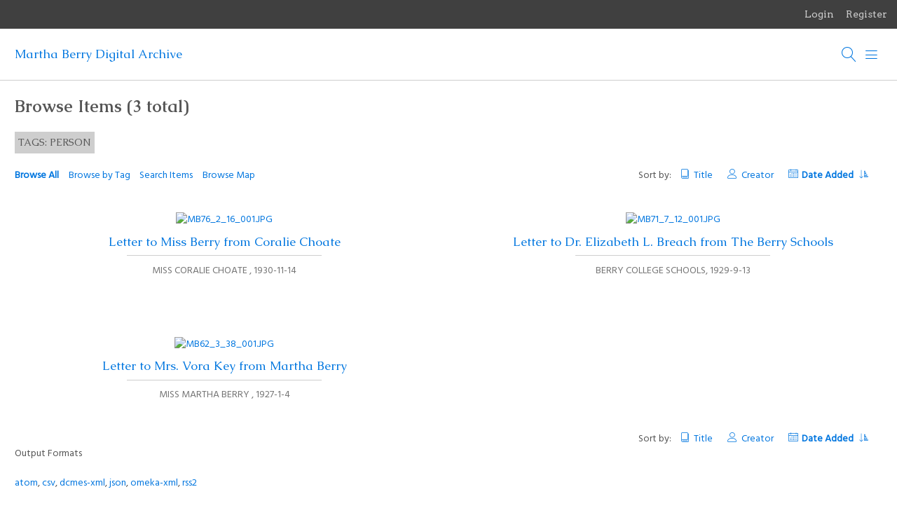

--- FILE ---
content_type: text/html; charset=utf-8
request_url: https://mbda.berry.edu/items/browse?tags=person
body_size: 3028
content:
<!DOCTYPE html>
<html lang="en-US">
<head>
    <meta charset="utf-8">
    <meta name="viewport" content="width=device-width, initial-scale=1">
            <meta name="copyright" content="The Martha Berry Digital Archive is published under a. &lt;a rel=&quot;license&quot; href=&quot;http://creativecommons.org/licenses/by-nc-nd/3.0/&quot;&gt; Creative Commons, attribution, non-commercial, no derivatives license &lt;/a&gt;." />
            <meta name="description" content="Martha Berry Digital Archive (MBDA), a collaborative and interdisciplinary participatory editing project.  " />
            <title>Browse Items &middot; Martha Berry Digital Archive </title>

    <link rel="alternate" type="application/rss+xml" title="Omeka RSS Feed" href="/items/browse?tags=person&amp;output=rss2" /><link rel="alternate" type="application/atom+xml" title="Omeka Atom Feed" href="/items/browse?tags=person&amp;output=atom" />
    <!-- Plugin Stuff -->
    
    <!-- Stylesheets -->
    <link href="/application/views/scripts/css/public.css?v=3.1" media="screen" rel="stylesheet" type="text/css" >
<link href="/plugins/Geolocation/views/shared/javascripts/leaflet/leaflet.css?v=3.2.3" media="" rel="stylesheet" type="text/css" >
<link href="/plugins/Geolocation/views/shared/css/geolocation-marker.css?v=3.2.3" media="" rel="stylesheet" type="text/css" >
<link href="/plugins/GuestUser/views/public/css/guest-user.css?v=3.1" media="all" rel="stylesheet" type="text/css" >
<link href="//fonts.googleapis.com/css?family=Arvo:400" media="screen" rel="stylesheet" type="text/css" >
<link href="/application/views/scripts/css/admin-bar.css?v=3.1" media="screen" rel="stylesheet" type="text/css" >
<link href="/themes/bigpicture/css/normalize.css?v=3.1" media="all" rel="stylesheet" type="text/css" >
<link href="/themes/bigpicture/css/mmenu.css?v=3.1" media="all" rel="stylesheet" type="text/css" >
<link href="/themes/bigpicture/css/style.css?v=3.1" media="all" rel="stylesheet" type="text/css" >
<link href="https://fonts.googleapis.com/css?family=Hind|Caudex:400,400i,700,700i" media="all" rel="stylesheet" type="text/css" >
    <!-- JavaScripts -->
    <script type="text/javascript" src="//ajax.googleapis.com/ajax/libs/jquery/3.6.0/jquery.min.js"></script>
<script type="text/javascript">
    //<!--
    window.jQuery || document.write("<script type=\"text\/javascript\" src=\"\/application\/views\/scripts\/javascripts\/vendor\/jquery.js?v=3.1\" charset=\"utf-8\"><\/script>")    //-->
</script>
<script type="text/javascript" src="//ajax.googleapis.com/ajax/libs/jqueryui/1.12.1/jquery-ui.min.js"></script>
<script type="text/javascript">
    //<!--
    window.jQuery.ui || document.write("<script type=\"text\/javascript\" src=\"\/application\/views\/scripts\/javascripts\/vendor\/jquery-ui.js?v=3.1\" charset=\"utf-8\"><\/script>")    //-->
</script>
<script type="text/javascript" src="/application/views/scripts/javascripts/vendor/jquery.ui.touch-punch.js"></script>
<script type="text/javascript">
    //<!--
    jQuery.noConflict();    //-->
</script>
<script type="text/javascript" src="/plugins/Geolocation/views/shared/javascripts/leaflet/leaflet.js?v=3.2.3"></script>
<script type="text/javascript" src="/plugins/Geolocation/views/shared/javascripts/leaflet/leaflet-providers.js?v=3.2.3"></script>
<script type="text/javascript" src="/plugins/Geolocation/views/shared/javascripts/map.js?v=3.2.3"></script>
<script type="text/javascript" src="/plugins/GuestUser/views/public/javascripts/guest-user.js?v=3.1"></script>
<script type="text/javascript" src="/themes/bigpicture/js/mmenu.js?v=3.1"></script>
<script type="text/javascript" src="/themes/bigpicture/js/bigpicture.js?v=3.1"></script></head>

<body class="admin-bar items browse">
    <a href="#content" id="skipnav">Skip to main content</a>
    <div id="wrap">
        <nav id="admin-bar">

<ul class="navigation">
    <li>
        <a id="menu-guest-user-login" href="/guest-user/user/login">Login</a>
    </li>
    <li>
        <a id="menu-guest-user-register" href="/guest-user/user/register">Register</a>
    </li>
</ul></nav>

        <header>

            <div id='guest-user-register-info'>short reg</div>
            
            <div id="site-title"><a href="https://mbda.berry.edu" title="Return to home page">Martha Berry Digital Archive </a>
</div>
            
            <a href="#" class="search-toggle" aria-label="Search"></a>
            <div id="search-container">
                                <form id="search-form" name="search-form" role="search" class="closed" action="/search" aria-label="Search" method="get">    <input type="text" name="query" id="query" value="" title="Search">        <a href="#" class="advanced-toggle" aria-label=""></a>
    <div id="advanced-form" class="closed">
        <fieldset id="query-types">
            <legend>Search using this query type:</legend>
            <label><input type="radio" name="query_type" id="query_type-keyword" value="keyword" checked="checked">Keyword</label><br>
<label><input type="radio" name="query_type" id="query_type-boolean" value="boolean">Boolean</label><br>
<label><input type="radio" name="query_type" id="query_type-exact_match" value="exact_match">Exact match</label>        </fieldset>
                <fieldset id="record-types">
            <legend>Search only these record types:</legend>
                        <input type="checkbox" name="record_types[]" id="record_types-Item" value="Item" checked="checked"> <label for="record_types-Item">Item</label><br>
                        <input type="checkbox" name="record_types[]" id="record_types-Collection" value="Collection" checked="checked"> <label for="record_types-Collection">Collection</label><br>
                        <input type="checkbox" name="record_types[]" id="record_types-SimplePagesPage" value="SimplePagesPage" checked="checked"> <label for="record_types-SimplePagesPage">Simple Page</label><br>
                        <input type="checkbox" name="record_types[]" id="record_types-Exhibit" value="Exhibit" checked="checked"> <label for="record_types-Exhibit">Exhibit</label><br>
                        <input type="checkbox" name="record_types[]" id="record_types-ExhibitPage" value="ExhibitPage" checked="checked"> <label for="record_types-ExhibitPage">Exhibit Page</label><br>
                    </fieldset>
                <p><a href="/items/search?tags=person">Advanced Search (Items only)</a></p>
    </div>
        <button name="submit_search" id="submit_search" type="submit" value="Submit">Submit</button></form>
                            </div><!-- end search -->

            <a href="#top-nav" class="menu-toggle" aria-label="Menu"></a>
            <nav id="top-nav">
                <ul class="navigation">
    <li class="active">
        <a href="/items/browse">Documents</a>
    </li>
    <li>
        <a href="/collections/browse">Collections</a>
    </li>
    <li>
        <a href="/about-mbda">About MBDA</a>
        <ul>
            <li>
                <a href="/faculty-and-staff">Faculty and Staff</a>
            </li>
            <li>
                <a href="/technical-stuff">Technical Stuff (lite)</a>
            </li>
            <li>
                <a href="/citation-and-copyright">Citation and Copyright</a>
            </li>
            <li>
                <a href="/acknowledgements">Acknowledgements</a>
            </li>
        </ul>
    </li>
    <li>
        <a href="/discovering-martha-berry">Discovering Martha Berry</a>
        <ul>
            <li>
                <a href="/the-martha-berry-collection">The Martha Berry Collection</a>
            </li>
            <li>
                <a href="/digitization">Digitization</a>
            </li>
            <li>
                <a href="/tag-mbda">Tag MBDA</a>
            </li>
        </ul>
    </li>
</ul>            </nav>

        </header>
        
        <article id="content" role="main">
        
            
<h1>Browse Items (3 total)</h1>

<div id="item-filters"><ul><li class="tags">Tags: person</li></ul></div>
    
<div class="browse-header">
    <nav class="items-nav navigation secondary-nav">
        <ul class="navigation">
    <li class="active">
        <a href="/items/browse">Browse All</a>
    </li>
    <li>
        <a href="/items/tags">Browse by Tag</a>
    </li>
    <li>
        <a href="/items/search">Search Items</a>
    </li>
    <li>
        <a href="/items/map">Browse Map</a>
    </li>
</ul>    </nav>
    
        <div class="sort-links">
        <span class="sort-label">Sort by: </span><ul id="sort-links-list"><li  ><a href="/items/browse?tags=person&amp;sort_field=Dublin+Core%2CTitle">Title <span aria-label="Sort ascending" title="Sort ascending"></span></a></li><li  ><a href="/items/browse?tags=person&amp;sort_field=Dublin+Core%2CCreator">Creator <span aria-label="Sort ascending" title="Sort ascending"></span></a></li><li class="sorting desc" ><a href="/items/browse?tags=person&amp;sort_field=added&amp;sort_dir=a">Date Added <span aria-label="Sorting descending" title="Sorting descending"></span></a></li></ul>    </div>

    
</div>
    

<div class="records">
        <div class="item hentry">
        <div class="item-meta">
                <div class="item-img">
                        <a href="/items/show/12108"><img src="https://mbda.berry.edu/files/square_thumbnails/ebcf05ef1d210d55c2981024951a5363.jpg" alt="MB76_2_16_001.jpg" title="MB76_2_16_001.jpg"></a>        </div>
        
        <span class="resource-title"><a href="/items/show/12108" class="permalink">Letter to Miss Berry from Coralie Choate</a></span>

                <span class="creator">Miss Coralie  Choate </span>
                        <span class="date">1930-11-14</span>
        
        
        </div>
    </div>
        <div class="item hentry">
        <div class="item-meta">
                <div class="item-img">
                        <a href="/items/show/9609"><img src="https://mbda.berry.edu/files/square_thumbnails/bf6c27dfd4e13405f5d8365e30a8bcf6.jpg" alt="MB71_7_12_001.jpg" title="MB71_7_12_001.jpg"></a>        </div>
        
        <span class="resource-title"><a href="/items/show/9609" class="permalink">Letter to Dr. Elizabeth L. Breach from The Berry Schools</a></span>

                <span class="creator">Berry College Schools</span>
                        <span class="date">1929-9-13</span>
        
        
        </div>
    </div>
        <div class="item hentry">
        <div class="item-meta">
                <div class="item-img">
                        <a href="/items/show/4770"><img src="https://mbda.berry.edu/files/square_thumbnails/c7721ff879506f57eb71193fbf17926e.jpg" alt="MB62_3_38_001.jpg" title="MB62_3_38_001.jpg"></a>        </div>
        
        <span class="resource-title"><a href="/items/show/4770" class="permalink">Letter to Mrs. Vora Key from Martha Berry</a></span>

                <span class="creator">Miss Martha  Berry </span>
                        <span class="date">1927-1-4</span>
        
        
        </div>
    </div>
    </div>

    
<div class="browse-header">    
        <div class="sort-links">
        <span class="sort-label">Sort by: </span><ul id="sort-links-list"><li  ><a href="/items/browse?tags=person&amp;sort_field=Dublin+Core%2CTitle">Title <span aria-label="Sort ascending" title="Sort ascending"></span></a></li><li  ><a href="/items/browse?tags=person&amp;sort_field=Dublin+Core%2CCreator">Creator <span aria-label="Sort ascending" title="Sort ascending"></span></a></li><li class="sorting desc" ><a href="/items/browse?tags=person&amp;sort_field=added&amp;sort_dir=a">Date Added <span aria-label="Sorting descending" title="Sorting descending"></span></a></li></ul>    </div>

    </div>
    

<div id="outputs">
    <span class="outputs-label">Output Formats</span>
                <p id="output-format-list">
        <a href="/items/browse?tags=person&amp;output=atom">atom</a>, <a href="/items/browse?tags=person&amp;output=csv">csv</a>, <a href="/items/browse?tags=person&amp;output=dcmes-xml">dcmes-xml</a>, <a href="/items/browse?tags=person&amp;output=json">json</a>, <a href="/items/browse?tags=person&amp;output=omeka-xml">omeka-xml</a>, <a href="/items/browse?tags=person&amp;output=rss2">rss2</a>        </p>
    </div>



        </article>

        <footer>
            <div id="footer-text">
                <div style="text-align:center;">The Martha Berry Digital Archive is published under a <a href="http://creativecommons.org/licenses/by-nc-nd/3.0/">Creative Commons, attribution, non-commercial, no derivatives license</a>.</div>                                <p>Proudly powered by <a href="http://omeka.org">Omeka</a>.</p>
            </div>

            
        </footer>

    </div><!-- end wrap -->
</body>
</html>


--- FILE ---
content_type: text/javascript
request_url: https://mbda.berry.edu/plugins/GuestUser/views/public/javascripts/guest-user.js?v=3.1
body_size: 312
content:

jQuery('document').ready(function() {
    var adminBarHeight = jQuery('#admin-bar');
    jQuery('#guest-user-register-info').css('top', adminBarHeight + 'px');
    
    var welcome = jQuery('#menu-admin-bar-welcome');
    if(welcome.length != 0) {
        var welcomeTextLeft = jQuery('#menu-admin-bar-welcome').offset().left;
        var guMenu = jQuery('#menu-guest-user-me').closest('ul');
        guMenu.offset({left:welcomeTextLeft, top:31});        
    }

    jQuery('a#menu-admin-bar-welcome').closest('li').hover(
            function() {jQuery('#menu-guest-user-me').closest('ul').show();},
            function() {jQuery('#menu-guest-user-me').closest('ul').hide();}
        );

    jQuery('#menu-guest-user-register').closest('li').hover(
            function() {jQuery('#guest-user-register-info').show();},
            function() {jQuery('#guest-user-register-info').hide();}
        );
});